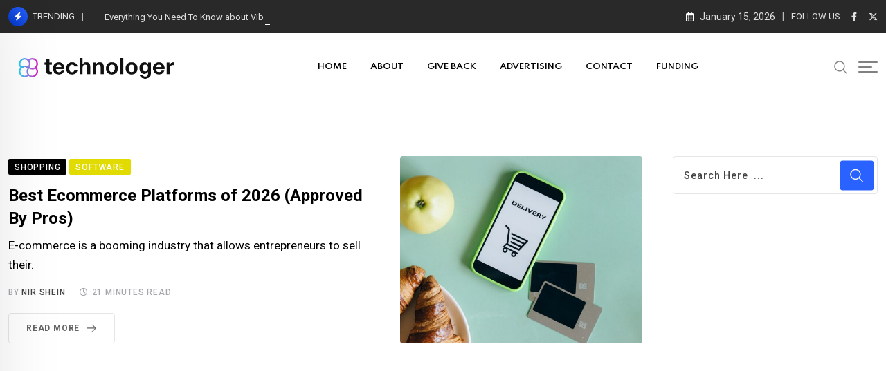

--- FILE ---
content_type: text/html; charset=utf-8
request_url: https://www.google.com/recaptcha/api2/aframe
body_size: 267
content:
<!DOCTYPE HTML><html><head><meta http-equiv="content-type" content="text/html; charset=UTF-8"></head><body><script nonce="WVrZsM3WTto_Ipp48l8ZCg">/** Anti-fraud and anti-abuse applications only. See google.com/recaptcha */ try{var clients={'sodar':'https://pagead2.googlesyndication.com/pagead/sodar?'};window.addEventListener("message",function(a){try{if(a.source===window.parent){var b=JSON.parse(a.data);var c=clients[b['id']];if(c){var d=document.createElement('img');d.src=c+b['params']+'&rc='+(localStorage.getItem("rc::a")?sessionStorage.getItem("rc::b"):"");window.document.body.appendChild(d);sessionStorage.setItem("rc::e",parseInt(sessionStorage.getItem("rc::e")||0)+1);localStorage.setItem("rc::h",'1768899023452');}}}catch(b){}});window.parent.postMessage("_grecaptcha_ready", "*");}catch(b){}</script></body></html>

--- FILE ---
content_type: text/css
request_url: https://technologer.net/wp-content/uploads/review-schema/sc.css?ver=1750083991
body_size: -249
content:
/*review-sc-6349-start*/.rtrs-review-sc-6349 .rtrs-review-list .depth-2 .rtrs-reply-btn{display:none}.rtrs-review-sc-6349 .rtrs-review-box .rtrs-review-body .rtrs-review-meta .rtrs-review-rating{color:#ffb300;}.rtrs-review-sc-6349 .rtrs-review-box .rtrs-review-body .rtrs-review-meta .rtrs-calendar:before, .rtrs-review-sc-6349 .rtrs-review-box .rtrs-review-body .rtrs-review-meta .rtrs-share:before{color:#646464;}/*review-sc-6349-end*//*review-sc-22615-start*/.rtrs-review-sc-22615 .rtrs-review-list .depth-2 .rtrs-reply-btn{display:none}.rtrs-review-sc-22615 .rtrs-review-box .rtrs-review-body .rtrs-review-meta .rtrs-review-rating{color:#ffb300;}.rtrs-review-sc-22615 .rtrs-review-box .rtrs-review-body .rtrs-review-meta .rtrs-calendar:before, .rtrs-review-sc-22615 .rtrs-review-box .rtrs-review-body .rtrs-review-meta .rtrs-share:before{color:#646464;}/*review-sc-22615-end*//*affiliate-sc-22616-start*/.rtrs-affiliate-sc-22616 .rtrs-price-area .rtrs-regular-price{font-size:60px;}.rtrs-affiliate-sc-22616 .rtrs-buy-btn{background:#dd9933 !important;}/*affiliate-sc-22616-end*/